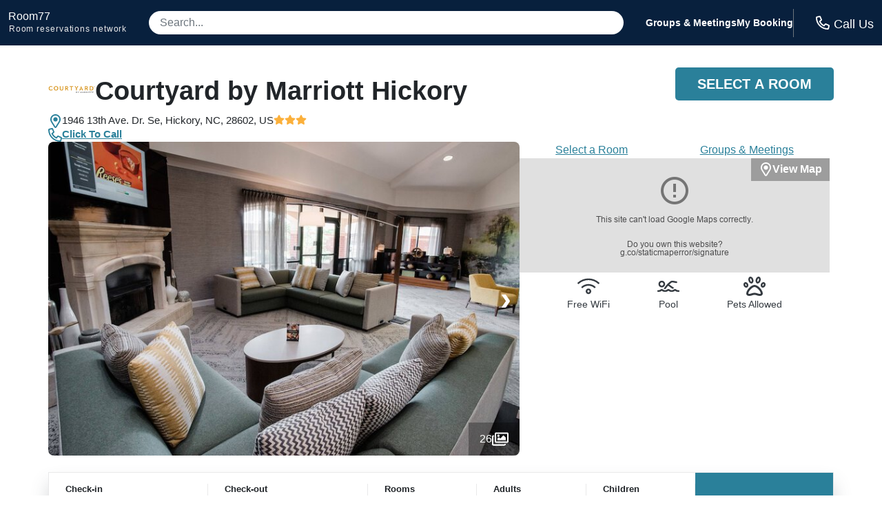

--- FILE ---
content_type: application/javascript
request_url: https://logging.hotelplanner.com/v1/logEvent?webId=6240-22d749f5-fb3c-452f-909d-db651d1e580d&requestId=6240-22d749f5-fb3c-452f-909d-db651d1e580d&siteId=6240&sourceCode=R7-PPC-Organic&eventId=6240-806eedc3-f097-4610-8673-2cd1997d41b6&category=Global&action=Set&label=Callcenter+Number&value=18553754108&callback=callback1769993217781&_=1769993217781
body_size: -457
content:
callback1769993217781({});